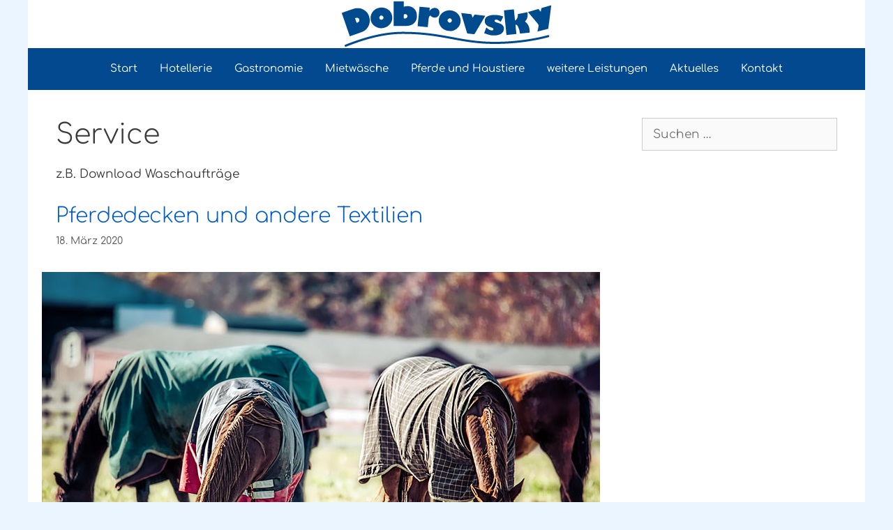

--- FILE ---
content_type: text/css
request_url: https://waescherei-dobrovsky.de/wp-content/uploads/siteorigin-widgets/sow-features-default-77e03d7aa860.css?ver=6.9
body_size: 444
content:
.so-widget-sow-features-default-77e03d7aa860 .sow-features-list {
  display: flex;
  flex-wrap: wrap;
  gap: 25px 25px;
  list-style: none;
  margin: 0;
  padding: 0;
}
.so-widget-sow-features-default-77e03d7aa860 .sow-features-list .sow-features-feature {
  -ms-box-sizing: border-box;
  -moz-box-sizing: border-box;
  -webkit-box-sizing: border-box;
  box-sizing: border-box;
  margin: 0;
  position: relative;
}
@media (min-width: 780px) {
  .so-widget-sow-features-default-77e03d7aa860 .sow-features-list .sow-features-feature:nth-of-type(3n + 1) {
    padding-left: 0;
  }
  .so-widget-sow-features-default-77e03d7aa860 .sow-features-list .sow-features-feature:nth-of-type(3n) {
    padding-right: 0;
  }
}
.so-widget-sow-features-default-77e03d7aa860 .sow-features-list .sow-features-feature.sow-icon-container-position-top {
  text-align: center;
}
.so-widget-sow-features-default-77e03d7aa860 .sow-features-list .sow-features-feature.sow-icon-container-position-top .sow-icon-container {
  margin-bottom: 10px;
  margin: 0 auto 10px;
}
.so-widget-sow-features-default-77e03d7aa860 .sow-features-list .sow-features-feature.sow-icon-container-position-right {
  align-items: flex-start;
}
.so-widget-sow-features-default-77e03d7aa860 .sow-features-list .sow-features-feature.sow-icon-container-position-right .sow-icon-container {
  margin-right: 10px;
}
.so-widget-sow-features-default-77e03d7aa860 .sow-features-list .sow-features-feature.sow-icon-container-position-left {
  align-items: flex-start;
}
.so-widget-sow-features-default-77e03d7aa860 .sow-features-list .sow-features-feature.sow-icon-container-position-left .sow-icon-container {
  margin-left: 10px;
}
.so-widget-sow-features-default-77e03d7aa860 .sow-features-list .sow-features-feature.sow-icon-container-position-bottom {
  align-items: center;
  text-align: center;
}
.so-widget-sow-features-default-77e03d7aa860 .sow-features-list .sow-features-feature.sow-icon-container-position-bottom .sow-icon-container {
  margin-top: 10px;
}
.so-widget-sow-features-default-77e03d7aa860 .sow-features-list .sow-features-feature .sow-features-feature-right-left-container {
  display: flex;
  flex-direction: inherit;
  width: 100%;
  align-items: center;
}
.so-widget-sow-features-default-77e03d7aa860 .sow-features-list .sow-features-feature .sow-features-feature-right-left-container .textwidget {
  width: 100%;
}
.so-widget-sow-features-default-77e03d7aa860 .sow-features-list .sow-features-feature .sow-icon-container {
  font-size: 40px;
  height: 40px;
  text-decoration: none;
  width: 40px;
  flex: 0 0 40px;
}
.so-widget-sow-features-default-77e03d7aa860 .sow-features-list .sow-features-feature .sow-icon-container:not(.sow-container-none) [class^="sow-icon-"],
.so-widget-sow-features-default-77e03d7aa860 .sow-features-list .sow-features-feature .sow-icon-container .sow-icon-image {
  align-items: center;
  color: #fff;
  display: flex;
  height: 40px;
  justify-content: center;
  position: absolute;
  text-decoration: none;
  top: 0;
  width: 40px;
  background-size: contain;
  background-position: center;
  background-repeat: no-repeat;
}
.so-widget-sow-features-default-77e03d7aa860 .sow-features-list .sow-features-feature h3 {
  margin: 1em 0;
}
.so-widget-sow-features-default-77e03d7aa860 .sow-features-list .sow-features-feature h3 a {
  color: inherit;
  text-decoration: none;
}
.so-widget-sow-features-default-77e03d7aa860 .sow-features-list .sow-features-feature h3 a:hover {
  text-decoration: underline;
}
.so-widget-sow-features-default-77e03d7aa860 .sow-features-list .sow-features-feature p.sow-more-text a {
  color: inherit;
  font-weight: 500;
  text-decoration: none;
}
.so-widget-sow-features-default-77e03d7aa860 .sow-features-list .sow-features-feature p.sow-more-text a:hover {
  text-decoration: underline;
}
.so-widget-sow-features-default-77e03d7aa860 .sow-features-list .sow-features-feature p:last-child {
  margin-bottom: 0;
}
.so-widget-sow-features-default-77e03d7aa860 .sow-features-list .sow-features-feature p.sow-more-text a {
  color: inherit;
  font-weight: 500;
  text-decoration: none;
}
.so-widget-sow-features-default-77e03d7aa860 .sow-features-list .sow-features-feature p.sow-more-text a:hover {
  text-decoration: underline;
}
@media (max-width: 780px) {
  .so-widget-sow-features-default-77e03d7aa860 .sow-features-list {
    gap: 25px;
  }
  .so-widget-sow-features-default-77e03d7aa860 .sow-features-list.sow-features-responsive .sow-features-feature {
    flex-direction: row !important;
    justify-content: center;
  }
  .so-widget-sow-features-default-77e03d7aa860 .sow-features-list.sow-features-responsive .sow-icon-container-position-top,
  .so-widget-sow-features-default-77e03d7aa860 .sow-features-list.sow-features-responsive .sow-icon-container-position-right,
  .so-widget-sow-features-default-77e03d7aa860 .sow-features-list.sow-features-responsive .sow-icon-container-position-left {
    flex-direction: column !important;
  }
  .so-widget-sow-features-default-77e03d7aa860 .sow-features-list.sow-features-responsive .sow-icon-container-position-bottom {
    flex-direction: column-reverse !important;
  }
  .so-widget-sow-features-default-77e03d7aa860 .sow-features-list.sow-features-responsive .sow-features-feature {
    width: 100% !important;
  }
  .so-widget-sow-features-default-77e03d7aa860 .sow-features-list.sow-features-responsive .sow-features-feature-content,
  .so-widget-sow-features-default-77e03d7aa860 .sow-features-list.sow-features-responsive .sow-features-feature-title,
  .so-widget-sow-features-default-77e03d7aa860 .sow-features-list.sow-features-responsive .sow-more-text {
    text-align: center;
  }
  .so-widget-sow-features-default-77e03d7aa860 .sow-features-list.sow-features-responsive .sow-icon-container-position-left .sow-icon-container,
  .so-widget-sow-features-default-77e03d7aa860 .sow-features-list.sow-features-responsive .sow-icon-container-position-right .sow-icon-container {
    display: flex;
    justify-content: center;
    width: 100%;
  }
  .so-widget-sow-features-default-77e03d7aa860 .sow-features-list.sow-features-responsive .sow-icon-container-position-left .sow-icon-container {
    margin-left: 0;
  }
  .so-widget-sow-features-default-77e03d7aa860 .sow-features-list.sow-features-responsive .sow-icon-container-position-right .sow-icon-container {
    margin-right: 0;
  }
}

--- FILE ---
content_type: text/css
request_url: https://waescherei-dobrovsky.de/wp-content/uploads/siteorigin-widgets/sow-post-carousel-base-43ba6433a843.css?ver=6.9
body_size: 181
content:
.so-widget-sow-post-carousel-base-43ba6433a843 .sow-carousel-title .sow-carousel-navigation-hidden {
  display: none !important;
}
.so-widget-sow-post-carousel-base-43ba6433a843 .sow-carousel-title a.sow-carousel-next,
.so-widget-sow-post-carousel-base-43ba6433a843 .sow-carousel-title a.sow-carousel-previous {
  background: #333333;
  color: #ffffff;
}
.so-widget-sow-post-carousel-base-43ba6433a843 .sow-carousel-title a.sow-carousel-next:not(.sow-carousel-disabled):focus,
.so-widget-sow-post-carousel-base-43ba6433a843 .sow-carousel-title a.sow-carousel-previous:not(.sow-carousel-disabled):focus,
.so-widget-sow-post-carousel-base-43ba6433a843 .sow-carousel-title a.sow-carousel-next:not(.sow-carousel-disabled):hover,
.so-widget-sow-post-carousel-base-43ba6433a843 .sow-carousel-title a.sow-carousel-previous:not(.sow-carousel-disabled):hover {
  background: #444444;
  
}
@media (max-width: 480px) {
  .so-widget-sow-post-carousel-base-43ba6433a843 .sow-carousel-title a.sow-carousel-next,
  .so-widget-sow-post-carousel-base-43ba6433a843 .sow-carousel-title a.sow-carousel-previous {
    display: none;
  }
}
.so-widget-sow-post-carousel-base-43ba6433a843 .sow-carousel-wrapper .sow-carousel-items .sow-carousel-item {
  width: 135px;
}
.so-widget-sow-post-carousel-base-43ba6433a843 .sow-carousel-wrapper .sow-carousel-items .sow-carousel-item .sow-carousel-thumbnail a {
  background-repeat: no-repeat;
  background-size: 135px 135px;
}
.so-widget-sow-post-carousel-base-43ba6433a843 .sow-carousel-wrapper .sow-carousel-items .sow-carousel-item .sow-carousel-thumbnail a,
.so-widget-sow-post-carousel-base-43ba6433a843 .sow-carousel-wrapper .sow-carousel-items .sow-carousel-item .sow-carousel-thumbnail a span.overlay {
  width: 135px;
  height: 135px;
}
.so-widget-sow-post-carousel-base-43ba6433a843 .sow-carousel-wrapper .sow-carousel-items .sow-carousel-item .sow-carousel-thumbnail a span.overlay {
  background: #3279bb;
}
@media (max-width: 480px) {
  .so-widget-sow-post-carousel-base-43ba6433a843 .sow-carousel-wrapper .sow-carousel-items .sow-carousel-item .sow-carousel-thumbnail a {
    background-size: cover;
  }
  .so-widget-sow-post-carousel-base-43ba6433a843 .sow-carousel-wrapper .sow-carousel-items .sow-carousel-item,
  .so-widget-sow-post-carousel-base-43ba6433a843 .sow-carousel-wrapper .sow-carousel-items .sow-carousel-item .sow-carousel-thumbnail,
  .so-widget-sow-post-carousel-base-43ba6433a843 .sow-carousel-wrapper .sow-carousel-items .sow-carousel-item a {
    max-width: 100vw;
  }
}
.so-widget-sow-post-carousel-base-43ba6433a843 .sow-carousel-wrapper .sow-carousel-items .sow-carousel-item h3.sow-carousel-item-title {
  
  font-size: 15px;
  
  font-weight: 500;
  margin: 10px 0 0 0;
  text-align: center;
}
.so-widget-sow-post-carousel-base-43ba6433a843 .sow-carousel-wrapper .sow-carousel-items .sow-carousel-item h3.sow-carousel-item-title a {
  text-decoration: none;
  color: #474747;
}
.so-widget-sow-post-carousel-base-43ba6433a843 .sow-carousel-wrapper .sow-carousel-items .sow-carousel-item:focus .sow-carousel-thumbnail a,
.so-widget-sow-post-carousel-base-43ba6433a843 .sow-carousel-wrapper .sow-carousel-items .sow-carousel-item:hover .sow-carousel-thumbnail a {
  background-size: 150px 150px;
}
.so-widget-sow-post-carousel-base-43ba6433a843 .sow-carousel-wrapper .sow-carousel-items .sow-carousel-item:focus .sow-carousel-thumbnail a span.overlay,
.so-widget-sow-post-carousel-base-43ba6433a843 .sow-carousel-wrapper .sow-carousel-items .sow-carousel-item:hover .sow-carousel-thumbnail a span.overlay {
  opacity: 0.5;
}
.so-widget-sow-post-carousel-base-43ba6433a843 .sow-carousel-wrapper .sow-carousel-items .sow-carousel-item .sow-carousel-default-thumbnail {
  width: 135px;
  height: 135px;
}
.so-widget-sow-post-carousel-base-43ba6433a843 .sow-carousel-wrapper .sow-carousel-items .sow-carousel-loading {
  width: 135px;
  height: 135px;
}